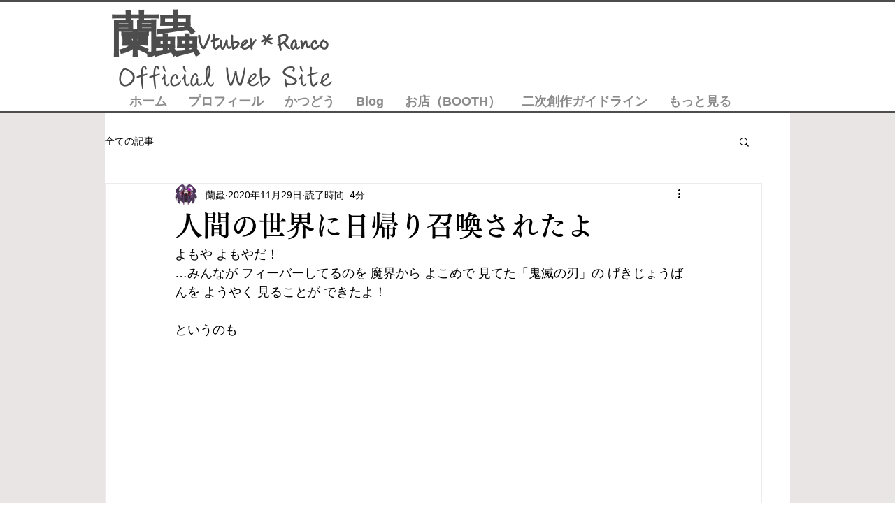

--- FILE ---
content_type: text/html; charset=utf-8
request_url: https://www.google.com/recaptcha/api2/aframe
body_size: 266
content:
<!DOCTYPE HTML><html><head><meta http-equiv="content-type" content="text/html; charset=UTF-8"></head><body><script nonce="oyqF2KC_FZSNna9KI8Ivvg">/** Anti-fraud and anti-abuse applications only. See google.com/recaptcha */ try{var clients={'sodar':'https://pagead2.googlesyndication.com/pagead/sodar?'};window.addEventListener("message",function(a){try{if(a.source===window.parent){var b=JSON.parse(a.data);var c=clients[b['id']];if(c){var d=document.createElement('img');d.src=c+b['params']+'&rc='+(localStorage.getItem("rc::a")?sessionStorage.getItem("rc::b"):"");window.document.body.appendChild(d);sessionStorage.setItem("rc::e",parseInt(sessionStorage.getItem("rc::e")||0)+1);localStorage.setItem("rc::h",'1767130899601');}}}catch(b){}});window.parent.postMessage("_grecaptcha_ready", "*");}catch(b){}</script></body></html>